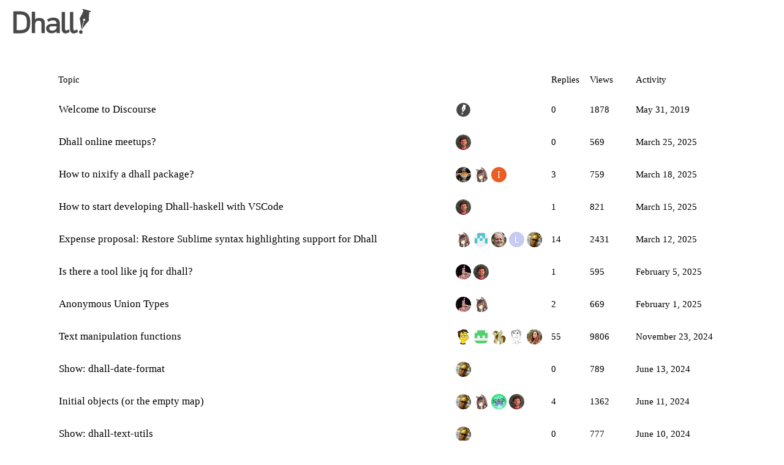

--- FILE ---
content_type: text/html; charset=utf-8
request_url: https://discourse.dhall-lang.org/
body_size: 5107
content:
<!DOCTYPE html>
<html lang="en">
  <head>
    <meta charset="utf-8">
    <title>Dhall discussion - Dhall enthusiasts</title>
    <meta name="description" content="An open-ended forum for topics related to the Dhall configuration language">
    <meta name="generator" content="Discourse 2.8.0.beta7 - https://github.com/discourse/discourse version ae91818c194a79b9a5216f2a2709a331f3509207">
<link rel="icon" type="image/png" href="https://dhall-discourse-uploads.s3.dualstack.us-west-1.amazonaws.com/optimized/1X/a87f49bb7927c6925e98f8dc9a08b3aff4ffc28a_2_32x32.svg">
<link rel="apple-touch-icon" type="image/png" href="https://dhall-discourse-uploads.s3.dualstack.us-west-1.amazonaws.com/optimized/1X/b947cc21254e95047774e1cdc1d3a62cbc083144_2_180x180.png">
<meta name="theme-color" content="#ffffff">
<meta name="viewport" content="width=device-width, initial-scale=1.0, minimum-scale=1.0, user-scalable=yes, viewport-fit=cover">
<link rel="canonical" href="https://discourse.dhall-lang.org/" />
<script type="application/ld+json">{"@context":"http://schema.org","@type":"WebSite","url":"https://discourse.dhall-lang.org","potentialAction":{"@type":"SearchAction","target":"https://discourse.dhall-lang.org/search?q={search_term_string}","query-input":"required name=search_term_string"}}</script>
<link rel="search" type="application/opensearchdescription+xml" href="https://discourse.dhall-lang.org/opensearch.xml" title="Dhall discussion Search">

      <link href="/stylesheets/desktop_fbb0eb679d3372595113f0cc7e4148dbdc7ab51b.css?__ws=discourse.dhall-lang.org" media="all" rel="stylesheet" data-target="desktop"  />
      <link href="/stylesheets/desktop_theme_3_77613e36099b5d4b29500293c646db852c1c23f8.css?__ws=discourse.dhall-lang.org" media="all" rel="stylesheet" data-target="desktop_theme" data-theme-id="3" data-theme-name="light"/>
    
    
        <link rel="next" href="/latest?no_definitions=true&amp;page=1">
    <link rel="alternate" type="application/rss+xml" title="Latest posts" href="https://discourse.dhall-lang.org/posts.rss" />
    <link rel="alternate" type="application/rss+xml" title="Latest topics" href="https://discourse.dhall-lang.org/latest.rss" />
    <meta property="og:site_name" content="Dhall discussion" />
<meta property="og:type" content="website" />
<meta name="twitter:card" content="summary_large_image" />
<meta name="twitter:image" content="https://dhall-discourse-uploads.s3.dualstack.us-west-1.amazonaws.com/original/1X/b947cc21254e95047774e1cdc1d3a62cbc083144.png" />
<meta property="og:image" content="https://dhall-discourse-uploads.s3.dualstack.us-west-1.amazonaws.com/original/1X/b947cc21254e95047774e1cdc1d3a62cbc083144.png" />
<meta property="og:url" content="https://discourse.dhall-lang.org/" />
<meta name="twitter:url" content="https://discourse.dhall-lang.org/" />
<meta property="og:title" content="Dhall discussion" />
<meta name="twitter:title" content="Dhall discussion" />
<meta property="og:description" content="An open-ended forum for topics related to the Dhall configuration language" />
<meta name="twitter:description" content="An open-ended forum for topics related to the Dhall configuration language" />

    
  </head>
  <body class="crawler">
    
    <header>
      <a href="/">
          <img src="https://dhall-discourse-uploads.s3.dualstack.us-west-1.amazonaws.com/original/1X/87f17b6b61493e8404c449e71ccbeb0b44db5fb8.png" alt="Dhall discussion" id="site-logo" style="max-width: 150px;">
      </a>
    </header>
    <div id="main-outlet" class="wrap">
      




<div itemscope itemtype='http://schema.org/ItemList'>
  <meta itemprop='itemListOrder' content='http://schema.org/ItemListOrderDescending'>

  <table class='topic-list'>

    <thead>
      <tr>
        <th>Topic</th>
        <th></th>
        <th class="replies">Replies</th>
        <th class="views">Views</th>
        <th>Activity</th>
      </tr>
    </thead>

    <tbody>
        <tr class="topic-list-item">
          <td class="main-link" itemprop='itemListElement' itemscope itemtype='http://schema.org/ListItem'>
            <meta itemprop='name' content='Welcome to Discourse'>
            <meta itemprop='url' content='https://discourse.dhall-lang.org/t/welcome-to-discourse/7'>
            <meta itemprop='position' content='1'>
            <span class="link-top-line">
              <a href='https://discourse.dhall-lang.org/t/welcome-to-discourse/7' class='title raw-link raw-topic-link'>Welcome to Discourse</a>
            </span>
            <div class="link-bottom-line">
                <div class="discourse-tags">
                </div>
            </div>
          </td>
          <td class='posters'>
              <a href="https://discourse.dhall-lang.org/u/system" class="latest single">
                <img width="25" height="25" src="//dhall-discourse-uploads.s3.dualstack.us-west-1.amazonaws.com/original/1X/b947cc21254e95047774e1cdc1d3a62cbc083144.png" class="avatar" title='system - Original Poster, Most Recent Poster' aria-label='system - Original Poster, Most Recent Poster'>
              </a>
          </td>
          <td class="replies">
            <span class='posts' title='posts'>0</span>
          </td>
          <td class="views">
            <span class='views' title='views'>1878</span>
          </td>
          <td>
            May 31, 2019
          </td>
        </tr>
        <tr class="topic-list-item">
          <td class="main-link" itemprop='itemListElement' itemscope itemtype='http://schema.org/ListItem'>
            <meta itemprop='name' content='Dhall online meetups?'>
            <meta itemprop='url' content='https://discourse.dhall-lang.org/t/dhall-online-meetups/712'>
            <meta itemprop='position' content='2'>
            <span class="link-top-line">
              <a href='https://discourse.dhall-lang.org/t/dhall-online-meetups/712' class='title raw-link raw-topic-link'>Dhall online meetups?</a>
            </span>
            <div class="link-bottom-line">
                <div class="discourse-tags">
                </div>
            </div>
          </td>
          <td class='posters'>
              <a href="https://discourse.dhall-lang.org/u/winitzki" class="latest single">
                <img width="25" height="25" src="/user_avatar/discourse.dhall-lang.org/winitzki/25/237_2.png" class="avatar" title='winitzki - Original Poster, Most Recent Poster' aria-label='winitzki - Original Poster, Most Recent Poster'>
              </a>
          </td>
          <td class="replies">
            <span class='posts' title='posts'>0</span>
          </td>
          <td class="views">
            <span class='views' title='views'>569</span>
          </td>
          <td>
            March 25, 2025
          </td>
        </tr>
        <tr class="topic-list-item">
          <td class="main-link" itemprop='itemListElement' itemscope itemtype='http://schema.org/ListItem'>
            <meta itemprop='name' content='How to nixify a dhall package?'>
            <meta itemprop='url' content='https://discourse.dhall-lang.org/t/how-to-nixify-a-dhall-package/708'>
            <meta itemprop='position' content='3'>
            <span class="link-top-line">
              <a href='https://discourse.dhall-lang.org/t/how-to-nixify-a-dhall-package/708' class='title raw-link raw-topic-link'>How to nixify a dhall package?</a>
            </span>
            <div class="link-bottom-line">
                <div class="discourse-tags">
                </div>
            </div>
          </td>
          <td class='posters'>
              <a href="https://discourse.dhall-lang.org/u/malik" class="">
                <img width="25" height="25" src="/user_avatar/discourse.dhall-lang.org/malik/25/297_2.png" class="avatar" title='malik - Original Poster' aria-label='malik - Original Poster'>
              </a>
              <a href="https://discourse.dhall-lang.org/u/Gabriel439" class="">
                <img width="25" height="25" src="/user_avatar/discourse.dhall-lang.org/gabriel439/25/292_2.png" class="avatar" title='Gabriel439 - Frequent Poster' aria-label='Gabriel439 - Frequent Poster'>
              </a>
              <a href="https://discourse.dhall-lang.org/u/igor.ramazanov" class="latest">
                <img width="25" height="25" src="/letter_avatar_proxy/v4/letter/i/ea5d25/25.png" class="avatar" title='igor.ramazanov - Most Recent Poster' aria-label='igor.ramazanov - Most Recent Poster'>
              </a>
          </td>
          <td class="replies">
            <span class='posts' title='posts'>3</span>
          </td>
          <td class="views">
            <span class='views' title='views'>759</span>
          </td>
          <td>
            March 18, 2025
          </td>
        </tr>
        <tr class="topic-list-item">
          <td class="main-link" itemprop='itemListElement' itemscope itemtype='http://schema.org/ListItem'>
            <meta itemprop='name' content='How to start developing Dhall-haskell with VSCode'>
            <meta itemprop='url' content='https://discourse.dhall-lang.org/t/how-to-start-developing-dhall-haskell-with-vscode/706'>
            <meta itemprop='position' content='4'>
            <span class="link-top-line">
              <a href='https://discourse.dhall-lang.org/t/how-to-start-developing-dhall-haskell-with-vscode/706' class='title raw-link raw-topic-link'>How to start developing Dhall-haskell with VSCode</a>
            </span>
            <div class="link-bottom-line">
                <div class="discourse-tags">
                </div>
            </div>
          </td>
          <td class='posters'>
              <a href="https://discourse.dhall-lang.org/u/winitzki" class="latest single">
                <img width="25" height="25" src="/user_avatar/discourse.dhall-lang.org/winitzki/25/237_2.png" class="avatar" title='winitzki - Original Poster, Most Recent Poster' aria-label='winitzki - Original Poster, Most Recent Poster'>
              </a>
          </td>
          <td class="replies">
            <span class='posts' title='posts'>1</span>
          </td>
          <td class="views">
            <span class='views' title='views'>821</span>
          </td>
          <td>
            March 15, 2025
          </td>
        </tr>
        <tr class="topic-list-item">
          <td class="main-link" itemprop='itemListElement' itemscope itemtype='http://schema.org/ListItem'>
            <meta itemprop='name' content='Expense proposal: Restore Sublime syntax highlighting support for Dhall'>
            <meta itemprop='url' content='https://discourse.dhall-lang.org/t/expense-proposal-restore-sublime-syntax-highlighting-support-for-dhall/391'>
            <meta itemprop='position' content='5'>
            <span class="link-top-line">
              <a href='https://discourse.dhall-lang.org/t/expense-proposal-restore-sublime-syntax-highlighting-support-for-dhall/391' class='title raw-link raw-topic-link'>Expense proposal: Restore Sublime syntax highlighting support for Dhall</a>
            </span>
            <div class="link-bottom-line">
                <div class="discourse-tags">
                </div>
            </div>
          </td>
          <td class='posters'>
              <a href="https://discourse.dhall-lang.org/u/Gabriel439" class="latest">
                <img width="25" height="25" src="/user_avatar/discourse.dhall-lang.org/gabriel439/25/292_2.png" class="avatar" title='Gabriel439 - Original Poster, Most Recent Poster' aria-label='Gabriel439 - Original Poster, Most Recent Poster'>
              </a>
              <a href="https://discourse.dhall-lang.org/u/Nadrieril" class="">
                <img width="25" height="25" src="/user_avatar/discourse.dhall-lang.org/nadrieril/25/41_2.png" class="avatar" title='Nadrieril - Frequent Poster' aria-label='Nadrieril - Frequent Poster'>
              </a>
              <a href="https://discourse.dhall-lang.org/u/neil.mayhew" class="">
                <img width="25" height="25" src="/user_avatar/discourse.dhall-lang.org/neil.mayhew/25/263_2.png" class="avatar" title='neil.mayhew - Frequent Poster' aria-label='neil.mayhew - Frequent Poster'>
              </a>
              <a href="https://discourse.dhall-lang.org/u/lawbel" class="">
                <img width="25" height="25" src="/letter_avatar_proxy/v4/letter/l/c6cbf5/25.png" class="avatar" title='lawbel - Frequent Poster' aria-label='lawbel - Frequent Poster'>
              </a>
              <a href="https://discourse.dhall-lang.org/u/kukimik" class="">
                <img width="25" height="25" src="/user_avatar/discourse.dhall-lang.org/kukimik/25/278_2.png" class="avatar" title='kukimik - Frequent Poster' aria-label='kukimik - Frequent Poster'>
              </a>
          </td>
          <td class="replies">
            <span class='posts' title='posts'>14</span>
          </td>
          <td class="views">
            <span class='views' title='views'>2431</span>
          </td>
          <td>
            March 12, 2025
          </td>
        </tr>
        <tr class="topic-list-item">
          <td class="main-link" itemprop='itemListElement' itemscope itemtype='http://schema.org/ListItem'>
            <meta itemprop='name' content='Is there a tool like jq for dhall?'>
            <meta itemprop='url' content='https://discourse.dhall-lang.org/t/is-there-a-tool-like-jq-for-dhall/703'>
            <meta itemprop='position' content='6'>
            <span class="link-top-line">
              <a href='https://discourse.dhall-lang.org/t/is-there-a-tool-like-jq-for-dhall/703' class='title raw-link raw-topic-link'>Is there a tool like jq for dhall?</a>
            </span>
            <div class="link-bottom-line">
                <div class="discourse-tags">
                </div>
            </div>
          </td>
          <td class='posters'>
              <a href="https://discourse.dhall-lang.org/u/chandler-barlow" class="">
                <img width="25" height="25" src="/user_avatar/discourse.dhall-lang.org/chandler-barlow/25/293_2.png" class="avatar" title='chandler-barlow - Original Poster' aria-label='chandler-barlow - Original Poster'>
              </a>
              <a href="https://discourse.dhall-lang.org/u/winitzki" class="latest">
                <img width="25" height="25" src="/user_avatar/discourse.dhall-lang.org/winitzki/25/237_2.png" class="avatar" title='winitzki - Most Recent Poster' aria-label='winitzki - Most Recent Poster'>
              </a>
          </td>
          <td class="replies">
            <span class='posts' title='posts'>1</span>
          </td>
          <td class="views">
            <span class='views' title='views'>595</span>
          </td>
          <td>
            February 5, 2025
          </td>
        </tr>
        <tr class="topic-list-item">
          <td class="main-link" itemprop='itemListElement' itemscope itemtype='http://schema.org/ListItem'>
            <meta itemprop='name' content='Anonymous Union Types'>
            <meta itemprop='url' content='https://discourse.dhall-lang.org/t/anonymous-union-types/688'>
            <meta itemprop='position' content='7'>
            <span class="link-top-line">
              <a href='https://discourse.dhall-lang.org/t/anonymous-union-types/688' class='title raw-link raw-topic-link'>Anonymous Union Types</a>
            </span>
            <div class="link-bottom-line">
                <div class="discourse-tags">
                </div>
            </div>
          </td>
          <td class='posters'>
              <a href="https://discourse.dhall-lang.org/u/chandler-barlow" class="latest">
                <img width="25" height="25" src="/user_avatar/discourse.dhall-lang.org/chandler-barlow/25/293_2.png" class="avatar" title='chandler-barlow - Original Poster, Most Recent Poster' aria-label='chandler-barlow - Original Poster, Most Recent Poster'>
              </a>
              <a href="https://discourse.dhall-lang.org/u/Gabriel439" class="">
                <img width="25" height="25" src="/user_avatar/discourse.dhall-lang.org/gabriel439/25/292_2.png" class="avatar" title='Gabriel439 - Frequent Poster' aria-label='Gabriel439 - Frequent Poster'>
              </a>
          </td>
          <td class="replies">
            <span class='posts' title='posts'>2</span>
          </td>
          <td class="views">
            <span class='views' title='views'>669</span>
          </td>
          <td>
            February 1, 2025
          </td>
        </tr>
        <tr class="topic-list-item">
          <td class="main-link" itemprop='itemListElement' itemscope itemtype='http://schema.org/ListItem'>
            <meta itemprop='name' content='Text manipulation functions'>
            <meta itemprop='url' content='https://discourse.dhall-lang.org/t/text-manipulation-functions/176'>
            <meta itemprop='position' content='8'>
            <span class="link-top-line">
              <a href='https://discourse.dhall-lang.org/t/text-manipulation-functions/176' class='title raw-link raw-topic-link'>Text manipulation functions</a>
            </span>
            <div class="link-bottom-line">
                <div class="discourse-tags">
                </div>
            </div>
          </td>
          <td class='posters'>
              <a href="https://discourse.dhall-lang.org/u/magthe" class="">
                <img width="25" height="25" src="/user_avatar/discourse.dhall-lang.org/magthe/25/62_2.png" class="avatar" title='magthe - Original Poster' aria-label='magthe - Original Poster'>
              </a>
              <a href="https://discourse.dhall-lang.org/u/sjakobi" class="">
                <img width="25" height="25" src="/user_avatar/discourse.dhall-lang.org/sjakobi/25/37_2.png" class="avatar" title='sjakobi - Frequent Poster' aria-label='sjakobi - Frequent Poster'>
              </a>
              <a href="https://discourse.dhall-lang.org/u/Profpatsch" class="">
                <img width="25" height="25" src="/user_avatar/discourse.dhall-lang.org/profpatsch/25/31_2.png" class="avatar" title='Profpatsch - Frequent Poster' aria-label='Profpatsch - Frequent Poster'>
              </a>
              <a href="https://discourse.dhall-lang.org/u/blamario" class="">
                <img width="25" height="25" src="/user_avatar/discourse.dhall-lang.org/blamario/25/73_2.png" class="avatar" title='blamario - Frequent Poster' aria-label='blamario - Frequent Poster'>
              </a>
              <a href="https://discourse.dhall-lang.org/u/hellemithh" class="latest">
                <img width="25" height="25" src="/user_avatar/discourse.dhall-lang.org/hellemithh/25/291_2.png" class="avatar" title='hellemithh - Most Recent Poster' aria-label='hellemithh - Most Recent Poster'>
              </a>
          </td>
          <td class="replies">
            <span class='posts' title='posts'>55</span>
          </td>
          <td class="views">
            <span class='views' title='views'>9806</span>
          </td>
          <td>
            November 23, 2024
          </td>
        </tr>
        <tr class="topic-list-item">
          <td class="main-link" itemprop='itemListElement' itemscope itemtype='http://schema.org/ListItem'>
            <meta itemprop='name' content='Show: dhall-date-format'>
            <meta itemprop='url' content='https://discourse.dhall-lang.org/t/show-dhall-date-format/679'>
            <meta itemprop='position' content='9'>
            <span class="link-top-line">
              <a href='https://discourse.dhall-lang.org/t/show-dhall-date-format/679' class='title raw-link raw-topic-link'>Show: dhall-date-format</a>
            </span>
            <div class="link-bottom-line">
                <div class="discourse-tags">
                </div>
            </div>
          </td>
          <td class='posters'>
              <a href="https://discourse.dhall-lang.org/u/kukimik" class="latest single">
                <img width="25" height="25" src="/user_avatar/discourse.dhall-lang.org/kukimik/25/278_2.png" class="avatar" title='kukimik - Original Poster, Most Recent Poster' aria-label='kukimik - Original Poster, Most Recent Poster'>
              </a>
          </td>
          <td class="replies">
            <span class='posts' title='posts'>0</span>
          </td>
          <td class="views">
            <span class='views' title='views'>789</span>
          </td>
          <td>
            June 13, 2024
          </td>
        </tr>
        <tr class="topic-list-item">
          <td class="main-link" itemprop='itemListElement' itemscope itemtype='http://schema.org/ListItem'>
            <meta itemprop='name' content='Initial objects (or the empty map)'>
            <meta itemprop='url' content='https://discourse.dhall-lang.org/t/initial-objects-or-the-empty-map/662'>
            <meta itemprop='position' content='10'>
            <span class="link-top-line">
              <a href='https://discourse.dhall-lang.org/t/initial-objects-or-the-empty-map/662' class='title raw-link raw-topic-link'>Initial objects (or the empty map)</a>
            </span>
            <div class="link-bottom-line">
                <div class="discourse-tags">
                </div>
            </div>
          </td>
          <td class='posters'>
              <a href="https://discourse.dhall-lang.org/u/kukimik" class="">
                <img width="25" height="25" src="/user_avatar/discourse.dhall-lang.org/kukimik/25/278_2.png" class="avatar" title='kukimik - Original Poster' aria-label='kukimik - Original Poster'>
              </a>
              <a href="https://discourse.dhall-lang.org/u/Gabriel439" class="">
                <img width="25" height="25" src="/user_avatar/discourse.dhall-lang.org/gabriel439/25/292_2.png" class="avatar" title='Gabriel439 - Frequent Poster' aria-label='Gabriel439 - Frequent Poster'>
              </a>
              <a href="https://discourse.dhall-lang.org/u/MonoidMusician" class="">
                <img width="25" height="25" src="/user_avatar/discourse.dhall-lang.org/monoidmusician/25/219_2.png" class="avatar" title='MonoidMusician - Frequent Poster' aria-label='MonoidMusician - Frequent Poster'>
              </a>
              <a href="https://discourse.dhall-lang.org/u/winitzki" class="latest">
                <img width="25" height="25" src="/user_avatar/discourse.dhall-lang.org/winitzki/25/237_2.png" class="avatar" title='winitzki - Most Recent Poster' aria-label='winitzki - Most Recent Poster'>
              </a>
          </td>
          <td class="replies">
            <span class='posts' title='posts'>4</span>
          </td>
          <td class="views">
            <span class='views' title='views'>1362</span>
          </td>
          <td>
            June 11, 2024
          </td>
        </tr>
        <tr class="topic-list-item">
          <td class="main-link" itemprop='itemListElement' itemscope itemtype='http://schema.org/ListItem'>
            <meta itemprop='name' content='Show: dhall-text-utils'>
            <meta itemprop='url' content='https://discourse.dhall-lang.org/t/show-dhall-text-utils/669'>
            <meta itemprop='position' content='11'>
            <span class="link-top-line">
              <a href='https://discourse.dhall-lang.org/t/show-dhall-text-utils/669' class='title raw-link raw-topic-link'>Show: dhall-text-utils</a>
            </span>
            <div class="link-bottom-line">
                <div class="discourse-tags">
                </div>
            </div>
          </td>
          <td class='posters'>
              <a href="https://discourse.dhall-lang.org/u/kukimik" class="latest single">
                <img width="25" height="25" src="/user_avatar/discourse.dhall-lang.org/kukimik/25/278_2.png" class="avatar" title='kukimik - Original Poster, Most Recent Poster' aria-label='kukimik - Original Poster, Most Recent Poster'>
              </a>
          </td>
          <td class="replies">
            <span class='posts' title='posts'>0</span>
          </td>
          <td class="views">
            <span class='views' title='views'>777</span>
          </td>
          <td>
            June 10, 2024
          </td>
        </tr>
        <tr class="topic-list-item">
          <td class="main-link" itemprop='itemListElement' itemscope itemtype='http://schema.org/ListItem'>
            <meta itemprop='name' content='Using Dhall to animate fractal'>
            <meta itemprop='url' content='https://discourse.dhall-lang.org/t/using-dhall-to-animate-fractal/666'>
            <meta itemprop='position' content='12'>
            <span class="link-top-line">
              <a href='https://discourse.dhall-lang.org/t/using-dhall-to-animate-fractal/666' class='title raw-link raw-topic-link'>Using Dhall to animate fractal</a>
            </span>
            <div class="link-bottom-line">
                <div class="discourse-tags">
                </div>
            </div>
          </td>
          <td class='posters'>
              <a href="https://discourse.dhall-lang.org/u/tristanC" class="">
                <img width="25" height="25" src="/user_avatar/discourse.dhall-lang.org/tristanc/25/57_2.png" class="avatar" title='tristanC - Original Poster' aria-label='tristanC - Original Poster'>
              </a>
              <a href="https://discourse.dhall-lang.org/u/kukimik" class="latest">
                <img width="25" height="25" src="/user_avatar/discourse.dhall-lang.org/kukimik/25/278_2.png" class="avatar" title='kukimik - Most Recent Poster' aria-label='kukimik - Most Recent Poster'>
              </a>
          </td>
          <td class="replies">
            <span class='posts' title='posts'>3</span>
          </td>
          <td class="views">
            <span class='views' title='views'>957</span>
          </td>
          <td>
            April 24, 2024
          </td>
        </tr>
        <tr class="topic-list-item">
          <td class="main-link" itemprop='itemListElement' itemscope itemtype='http://schema.org/ListItem'>
            <meta itemprop='name' content='Dhall-to-json but for dhall types'>
            <meta itemprop='url' content='https://discourse.dhall-lang.org/t/dhall-to-json-but-for-dhall-types/664'>
            <meta itemprop='position' content='13'>
            <span class="link-top-line">
              <a href='https://discourse.dhall-lang.org/t/dhall-to-json-but-for-dhall-types/664' class='title raw-link raw-topic-link'>Dhall-to-json but for dhall types</a>
            </span>
            <div class="link-bottom-line">
                <div class="discourse-tags">
                </div>
            </div>
          </td>
          <td class='posters'>
              <a href="https://discourse.dhall-lang.org/u/jle" class="latest">
                <img width="25" height="25" src="/user_avatar/discourse.dhall-lang.org/jle/25/45_2.png" class="avatar" title='jle - Original Poster, Most Recent Poster' aria-label='jle - Original Poster, Most Recent Poster'>
              </a>
              <a href="https://discourse.dhall-lang.org/u/Gabriel439" class="">
                <img width="25" height="25" src="/user_avatar/discourse.dhall-lang.org/gabriel439/25/292_2.png" class="avatar" title='Gabriel439 - Frequent Poster' aria-label='Gabriel439 - Frequent Poster'>
              </a>
          </td>
          <td class="replies">
            <span class='posts' title='posts'>3</span>
          </td>
          <td class="views">
            <span class='views' title='views'>1027</span>
          </td>
          <td>
            March 11, 2024
          </td>
        </tr>
        <tr class="topic-list-item">
          <td class="main-link" itemprop='itemListElement' itemscope itemtype='http://schema.org/ListItem'>
            <meta itemprop='name' content='Why does term order not impact semantic hashes?'>
            <meta itemprop='url' content='https://discourse.dhall-lang.org/t/why-does-term-order-not-impact-semantic-hashes/651'>
            <meta itemprop='position' content='14'>
            <span class="link-top-line">
              <a href='https://discourse.dhall-lang.org/t/why-does-term-order-not-impact-semantic-hashes/651' class='title raw-link raw-topic-link'>Why does term order not impact semantic hashes?</a>
            </span>
            <div class="link-bottom-line">
                <div class="discourse-tags">
                </div>
            </div>
          </td>
          <td class='posters'>
              <a href="https://discourse.dhall-lang.org/u/mainrs" class="">
                <img width="25" height="25" src="/user_avatar/discourse.dhall-lang.org/mainrs/25/228_2.png" class="avatar" title='mainrs - Original Poster' aria-label='mainrs - Original Poster'>
              </a>
              <a href="https://discourse.dhall-lang.org/u/Gabriel439" class="latest">
                <img width="25" height="25" src="/user_avatar/discourse.dhall-lang.org/gabriel439/25/292_2.png" class="avatar" title='Gabriel439 - Most Recent Poster' aria-label='Gabriel439 - Most Recent Poster'>
              </a>
          </td>
          <td class="replies">
            <span class='posts' title='posts'>1</span>
          </td>
          <td class="views">
            <span class='views' title='views'>1056</span>
          </td>
          <td>
            November 19, 2023
          </td>
        </tr>
        <tr class="topic-list-item">
          <td class="main-link" itemprop='itemListElement' itemscope itemtype='http://schema.org/ListItem'>
            <meta itemprop='name' content='Slow compile times'>
            <meta itemprop='url' content='https://discourse.dhall-lang.org/t/slow-compile-times/634'>
            <meta itemprop='position' content='15'>
            <span class="link-top-line">
              <a href='https://discourse.dhall-lang.org/t/slow-compile-times/634' class='title raw-link raw-topic-link'>Slow compile times</a>
            </span>
            <div class="link-bottom-line">
                <div class="discourse-tags">
                </div>
            </div>
          </td>
          <td class='posters'>
              <a href="https://discourse.dhall-lang.org/u/Chris_Harris" class="latest">
                <img width="25" height="25" src="/user_avatar/discourse.dhall-lang.org/chris_harris/25/233_2.png" class="avatar" title='Chris_Harris - Original Poster, Most Recent Poster' aria-label='Chris_Harris - Original Poster, Most Recent Poster'>
              </a>
              <a href="https://discourse.dhall-lang.org/u/Gabriel439" class="">
                <img width="25" height="25" src="/user_avatar/discourse.dhall-lang.org/gabriel439/25/292_2.png" class="avatar" title='Gabriel439 - Frequent Poster' aria-label='Gabriel439 - Frequent Poster'>
              </a>
          </td>
          <td class="replies">
            <span class='posts' title='posts'>4</span>
          </td>
          <td class="views">
            <span class='views' title='views'>1580</span>
          </td>
          <td>
            July 14, 2023
          </td>
        </tr>
        <tr class="topic-list-item">
          <td class="main-link" itemprop='itemListElement' itemscope itemtype='http://schema.org/ListItem'>
            <meta itemprop='name' content='[Announcement] 2nd Workshop on Configuration Languages (CONFLANG23)'>
            <meta itemprop='url' content='https://discourse.dhall-lang.org/t/announcement-2nd-workshop-on-configuration-languages-conflang23/642'>
            <meta itemprop='position' content='16'>
            <span class="link-top-line">
              <a href='https://discourse.dhall-lang.org/t/announcement-2nd-workshop-on-configuration-languages-conflang23/642' class='title raw-link raw-topic-link'>[Announcement] 2nd Workshop on Configuration Languages (CONFLANG23)</a>
            </span>
            <div class="link-bottom-line">
                <div class="discourse-tags">
                </div>
            </div>
          </td>
          <td class='posters'>
              <a href="https://discourse.dhall-lang.org/u/yannham" class="latest single">
                <img width="25" height="25" src="/user_avatar/discourse.dhall-lang.org/yannham/25/272_2.png" class="avatar" title='yannham - Original Poster, Most Recent Poster' aria-label='yannham - Original Poster, Most Recent Poster'>
              </a>
          </td>
          <td class="replies">
            <span class='posts' title='posts'>0</span>
          </td>
          <td class="views">
            <span class='views' title='views'>1306</span>
          </td>
          <td>
            June 2, 2023
          </td>
        </tr>
        <tr class="topic-list-item">
          <td class="main-link" itemprop='itemListElement' itemscope itemtype='http://schema.org/ListItem'>
            <meta itemprop='name' content='Newbie here: Having trouble with nested default values and partial records'>
            <meta itemprop='url' content='https://discourse.dhall-lang.org/t/newbie-here-having-trouble-with-nested-default-values-and-partial-records/637'>
            <meta itemprop='position' content='17'>
            <span class="link-top-line">
              <a href='https://discourse.dhall-lang.org/t/newbie-here-having-trouble-with-nested-default-values-and-partial-records/637' class='title raw-link raw-topic-link'>Newbie here: Having trouble with nested default values and partial records</a>
            </span>
            <div class="link-bottom-line">
                <div class="discourse-tags">
                </div>
            </div>
          </td>
          <td class='posters'>
              <a href="https://discourse.dhall-lang.org/u/ELLIOTTCABLE" class="">
                <img width="25" height="25" src="/letter_avatar_proxy/v4/letter/e/e79b87/25.png" class="avatar" title='ELLIOTTCABLE - Original Poster' aria-label='ELLIOTTCABLE - Original Poster'>
              </a>
              <a href="https://discourse.dhall-lang.org/u/Gabriel439" class="latest">
                <img width="25" height="25" src="/user_avatar/discourse.dhall-lang.org/gabriel439/25/292_2.png" class="avatar" title='Gabriel439 - Most Recent Poster' aria-label='Gabriel439 - Most Recent Poster'>
              </a>
          </td>
          <td class="replies">
            <span class='posts' title='posts'>1</span>
          </td>
          <td class="views">
            <span class='views' title='views'>1084</span>
          </td>
          <td>
            April 17, 2023
          </td>
        </tr>
        <tr class="topic-list-item">
          <td class="main-link" itemprop='itemListElement' itemscope itemtype='http://schema.org/ListItem'>
            <meta itemprop='name' content='Prelude 23.0.0 - import broken due to Date/show'>
            <meta itemprop='url' content='https://discourse.dhall-lang.org/t/prelude-23-0-0-import-broken-due-to-date-show/638'>
            <meta itemprop='position' content='18'>
            <span class="link-top-line">
              <a href='https://discourse.dhall-lang.org/t/prelude-23-0-0-import-broken-due-to-date-show/638' class='title raw-link raw-topic-link'>Prelude 23.0.0 - import broken due to Date/show</a>
            </span>
            <div class="link-bottom-line">
                <div class="discourse-tags">
                </div>
            </div>
          </td>
          <td class='posters'>
              <a href="https://discourse.dhall-lang.org/u/Christian" class="">
                <img width="25" height="25" src="/letter_avatar_proxy/v4/letter/c/b2d939/25.png" class="avatar" title='Christian - Original Poster' aria-label='Christian - Original Poster'>
              </a>
              <a href="https://discourse.dhall-lang.org/u/Gabriel439" class="latest">
                <img width="25" height="25" src="/user_avatar/discourse.dhall-lang.org/gabriel439/25/292_2.png" class="avatar" title='Gabriel439 - Most Recent Poster' aria-label='Gabriel439 - Most Recent Poster'>
              </a>
          </td>
          <td class="replies">
            <span class='posts' title='posts'>1</span>
          </td>
          <td class="views">
            <span class='views' title='views'>1000</span>
          </td>
          <td>
            April 17, 2023
          </td>
        </tr>
        <tr class="topic-list-item">
          <td class="main-link" itemprop='itemListElement' itemscope itemtype='http://schema.org/ListItem'>
            <meta itemprop='name' content='Dhall on aws lambda'>
            <meta itemprop='url' content='https://discourse.dhall-lang.org/t/dhall-on-aws-lambda/632'>
            <meta itemprop='position' content='19'>
            <span class="link-top-line">
              <a href='https://discourse.dhall-lang.org/t/dhall-on-aws-lambda/632' class='title raw-link raw-topic-link'>Dhall on aws lambda</a>
            </span>
            <div class="link-bottom-line">
                <div class="discourse-tags">
                </div>
            </div>
          </td>
          <td class='posters'>
              <a href="https://discourse.dhall-lang.org/u/Christian" class="latest">
                <img width="25" height="25" src="/letter_avatar_proxy/v4/letter/c/b2d939/25.png" class="avatar" title='Christian - Original Poster, Most Recent Poster' aria-label='Christian - Original Poster, Most Recent Poster'>
              </a>
              <a href="https://discourse.dhall-lang.org/u/Gabriel439" class="">
                <img width="25" height="25" src="/user_avatar/discourse.dhall-lang.org/gabriel439/25/292_2.png" class="avatar" title='Gabriel439 - Frequent Poster' aria-label='Gabriel439 - Frequent Poster'>
              </a>
          </td>
          <td class="replies">
            <span class='posts' title='posts'>2</span>
          </td>
          <td class="views">
            <span class='views' title='views'>1716</span>
          </td>
          <td>
            March 16, 2023
          </td>
        </tr>
        <tr class="topic-list-item">
          <td class="main-link" itemprop='itemListElement' itemscope itemtype='http://schema.org/ListItem'>
            <meta itemprop='name' content='Creating a yaml document with different types'>
            <meta itemprop='url' content='https://discourse.dhall-lang.org/t/creating-a-yaml-document-with-different-types/630'>
            <meta itemprop='position' content='20'>
            <span class="link-top-line">
              <a href='https://discourse.dhall-lang.org/t/creating-a-yaml-document-with-different-types/630' class='title raw-link raw-topic-link'>Creating a yaml document with different types</a>
            </span>
            <div class="link-bottom-line">
                <div class="discourse-tags">
                </div>
            </div>
          </td>
          <td class='posters'>
              <a href="https://discourse.dhall-lang.org/u/mokshasoft" class="">
                <img width="25" height="25" src="/user_avatar/discourse.dhall-lang.org/mokshasoft/25/189_2.png" class="avatar" title='mokshasoft - Original Poster' aria-label='mokshasoft - Original Poster'>
              </a>
              <a href="https://discourse.dhall-lang.org/u/Gabriel439" class="latest">
                <img width="25" height="25" src="/user_avatar/discourse.dhall-lang.org/gabriel439/25/292_2.png" class="avatar" title='Gabriel439 - Most Recent Poster' aria-label='Gabriel439 - Most Recent Poster'>
              </a>
          </td>
          <td class="replies">
            <span class='posts' title='posts'>3</span>
          </td>
          <td class="views">
            <span class='views' title='views'>1185</span>
          </td>
          <td>
            March 5, 2023
          </td>
        </tr>
        <tr class="topic-list-item">
          <td class="main-link" itemprop='itemListElement' itemscope itemtype='http://schema.org/ListItem'>
            <meta itemprop='name' content='Providing an abstraction over a library'>
            <meta itemprop='url' content='https://discourse.dhall-lang.org/t/providing-an-abstraction-over-a-library/627'>
            <meta itemprop='position' content='21'>
            <span class="link-top-line">
              <a href='https://discourse.dhall-lang.org/t/providing-an-abstraction-over-a-library/627' class='title raw-link raw-topic-link'>Providing an abstraction over a library</a>
            </span>
            <div class="link-bottom-line">
                <div class="discourse-tags">
                </div>
            </div>
          </td>
          <td class='posters'>
              <a href="https://discourse.dhall-lang.org/u/lrworth" class="latest">
                <img width="25" height="25" src="/user_avatar/discourse.dhall-lang.org/lrworth/25/259_2.png" class="avatar" title='lrworth - Original Poster, Most Recent Poster' aria-label='lrworth - Original Poster, Most Recent Poster'>
              </a>
              <a href="https://discourse.dhall-lang.org/u/Gabriel439" class="">
                <img width="25" height="25" src="/user_avatar/discourse.dhall-lang.org/gabriel439/25/292_2.png" class="avatar" title='Gabriel439 - Frequent Poster' aria-label='Gabriel439 - Frequent Poster'>
              </a>
          </td>
          <td class="replies">
            <span class='posts' title='posts'>2</span>
          </td>
          <td class="views">
            <span class='views' title='views'>978</span>
          </td>
          <td>
            February 22, 2023
          </td>
        </tr>
        <tr class="topic-list-item">
          <td class="main-link" itemprop='itemListElement' itemscope itemtype='http://schema.org/ListItem'>
            <meta itemprop='name' content='Show: dhall-secret'>
            <meta itemprop='url' content='https://discourse.dhall-lang.org/t/show-dhall-secret/616'>
            <meta itemprop='position' content='22'>
            <span class="link-top-line">
              <a href='https://discourse.dhall-lang.org/t/show-dhall-secret/616' class='title raw-link raw-topic-link'>Show: dhall-secret</a>
            </span>
            <div class="link-bottom-line">
                <div class="discourse-tags">
                </div>
            </div>
          </td>
          <td class='posters'>
              <a href="https://discourse.dhall-lang.org/u/oyanglulu" class="">
                <img width="25" height="25" src="/user_avatar/discourse.dhall-lang.org/oyanglulu/25/254_2.png" class="avatar" title='oyanglulu - Original Poster' aria-label='oyanglulu - Original Poster'>
              </a>
              <a href="https://discourse.dhall-lang.org/u/MasseR" class="latest">
                <img width="25" height="25" src="/letter_avatar_proxy/v4/letter/m/6bbea6/25.png" class="avatar" title='MasseR - Most Recent Poster' aria-label='MasseR - Most Recent Poster'>
              </a>
          </td>
          <td class="replies">
            <span class='posts' title='posts'>1</span>
          </td>
          <td class="views">
            <span class='views' title='views'>1336</span>
          </td>
          <td>
            February 20, 2023
          </td>
        </tr>
        <tr class="topic-list-item">
          <td class="main-link" itemprop='itemListElement' itemscope itemtype='http://schema.org/ListItem'>
            <meta itemprop='name' content='Help on recursion needed (nested schema records)'>
            <meta itemprop='url' content='https://discourse.dhall-lang.org/t/help-on-recursion-needed-nested-schema-records/626'>
            <meta itemprop='position' content='23'>
            <span class="link-top-line">
              <a href='https://discourse.dhall-lang.org/t/help-on-recursion-needed-nested-schema-records/626' class='title raw-link raw-topic-link'>Help on recursion needed (nested schema records)</a>
            </span>
            <div class="link-bottom-line">
                <div class="discourse-tags">
                </div>
            </div>
          </td>
          <td class='posters'>
              <a href="https://discourse.dhall-lang.org/u/Christian" class="latest single">
                <img width="25" height="25" src="/letter_avatar_proxy/v4/letter/c/b2d939/25.png" class="avatar" title='Christian - Original Poster, Most Recent Poster' aria-label='Christian - Original Poster, Most Recent Poster'>
              </a>
          </td>
          <td class="replies">
            <span class='posts' title='posts'>0</span>
          </td>
          <td class="views">
            <span class='views' title='views'>1044</span>
          </td>
          <td>
            February 11, 2023
          </td>
        </tr>
        <tr class="topic-list-item">
          <td class="main-link" itemprop='itemListElement' itemscope itemtype='http://schema.org/ListItem'>
            <meta itemprop='name' content='Nested import resolution with header via DHALL_HEADERS'>
            <meta itemprop='url' content='https://discourse.dhall-lang.org/t/nested-import-resolution-with-header-via-dhall-headers/621'>
            <meta itemprop='position' content='24'>
            <span class="link-top-line">
              <a href='https://discourse.dhall-lang.org/t/nested-import-resolution-with-header-via-dhall-headers/621' class='title raw-link raw-topic-link'>Nested import resolution with header via DHALL_HEADERS</a>
            </span>
            <div class="link-bottom-line">
                <div class="discourse-tags">
                </div>
            </div>
          </td>
          <td class='posters'>
              <a href="https://discourse.dhall-lang.org/u/Christian" class="latest">
                <img width="25" height="25" src="/letter_avatar_proxy/v4/letter/c/b2d939/25.png" class="avatar" title='Christian - Original Poster, Most Recent Poster' aria-label='Christian - Original Poster, Most Recent Poster'>
              </a>
              <a href="https://discourse.dhall-lang.org/u/Gabriel439" class="">
                <img width="25" height="25" src="/user_avatar/discourse.dhall-lang.org/gabriel439/25/292_2.png" class="avatar" title='Gabriel439 - Frequent Poster' aria-label='Gabriel439 - Frequent Poster'>
              </a>
          </td>
          <td class="replies">
            <span class='posts' title='posts'>3</span>
          </td>
          <td class="views">
            <span class='views' title='views'>1047</span>
          </td>
          <td>
            February 3, 2023
          </td>
        </tr>
        <tr class="topic-list-item">
          <td class="main-link" itemprop='itemListElement' itemscope itemtype='http://schema.org/ListItem'>
            <meta itemprop='name' content='Future of Dhall'>
            <meta itemprop='url' content='https://discourse.dhall-lang.org/t/future-of-dhall/619'>
            <meta itemprop='position' content='25'>
            <span class="link-top-line">
              <a href='https://discourse.dhall-lang.org/t/future-of-dhall/619' class='title raw-link raw-topic-link'>Future of Dhall</a>
            </span>
            <div class="link-bottom-line">
                <div class="discourse-tags">
                </div>
            </div>
          </td>
          <td class='posters'>
              <a href="https://discourse.dhall-lang.org/u/shinzui" class="latest">
                <img width="25" height="25" src="/user_avatar/discourse.dhall-lang.org/shinzui/25/46_2.png" class="avatar" title='shinzui - Original Poster, Most Recent Poster' aria-label='shinzui - Original Poster, Most Recent Poster'>
              </a>
              <a href="https://discourse.dhall-lang.org/u/Gabriel439" class="">
                <img width="25" height="25" src="/user_avatar/discourse.dhall-lang.org/gabriel439/25/292_2.png" class="avatar" title='Gabriel439 - Frequent Poster' aria-label='Gabriel439 - Frequent Poster'>
              </a>
          </td>
          <td class="replies">
            <span class='posts' title='posts'>2</span>
          </td>
          <td class="views">
            <span class='views' title='views'>1532</span>
          </td>
          <td>
            December 13, 2022
          </td>
        </tr>
        <tr class="topic-list-item">
          <td class="main-link" itemprop='itemListElement' itemscope itemtype='http://schema.org/ListItem'>
            <meta itemprop='name' content='Re-using fields across multiple records'>
            <meta itemprop='url' content='https://discourse.dhall-lang.org/t/re-using-fields-across-multiple-records/614'>
            <meta itemprop='position' content='26'>
            <span class="link-top-line">
              <a href='https://discourse.dhall-lang.org/t/re-using-fields-across-multiple-records/614' class='title raw-link raw-topic-link'>Re-using fields across multiple records</a>
            </span>
            <div class="link-bottom-line">
                <div class="discourse-tags">
                </div>
            </div>
          </td>
          <td class='posters'>
              <a href="https://discourse.dhall-lang.org/u/Chris_Harris" class="">
                <img width="25" height="25" src="/user_avatar/discourse.dhall-lang.org/chris_harris/25/233_2.png" class="avatar" title='Chris_Harris - Original Poster' aria-label='Chris_Harris - Original Poster'>
              </a>
              <a href="https://discourse.dhall-lang.org/u/Gabriel439" class="latest">
                <img width="25" height="25" src="/user_avatar/discourse.dhall-lang.org/gabriel439/25/292_2.png" class="avatar" title='Gabriel439 - Most Recent Poster' aria-label='Gabriel439 - Most Recent Poster'>
              </a>
          </td>
          <td class="replies">
            <span class='posts' title='posts'>1</span>
          </td>
          <td class="views">
            <span class='views' title='views'>1027</span>
          </td>
          <td>
            November 24, 2022
          </td>
        </tr>
        <tr class="topic-list-item">
          <td class="main-link" itemprop='itemListElement' itemscope itemtype='http://schema.org/ListItem'>
            <meta itemprop='name' content='How to import a URL with a space?'>
            <meta itemprop='url' content='https://discourse.dhall-lang.org/t/how-to-import-a-url-with-a-space/615'>
            <meta itemprop='position' content='27'>
            <span class="link-top-line">
              <a href='https://discourse.dhall-lang.org/t/how-to-import-a-url-with-a-space/615' class='title raw-link raw-topic-link'>How to import a URL with a space?</a>
            </span>
            <div class="link-bottom-line">
                <div class="discourse-tags">
                </div>
            </div>
          </td>
          <td class='posters'>
              <a href="https://discourse.dhall-lang.org/u/Christian_Brolin" class="latest">
                <img width="25" height="25" src="/user_avatar/discourse.dhall-lang.org/christian_brolin/25/252_2.png" class="avatar" title='Christian_Brolin - Original Poster, Most Recent Poster' aria-label='Christian_Brolin - Original Poster, Most Recent Poster'>
              </a>
              <a href="https://discourse.dhall-lang.org/u/Gabriel439" class="">
                <img width="25" height="25" src="/user_avatar/discourse.dhall-lang.org/gabriel439/25/292_2.png" class="avatar" title='Gabriel439 - Frequent Poster' aria-label='Gabriel439 - Frequent Poster'>
              </a>
          </td>
          <td class="replies">
            <span class='posts' title='posts'>2</span>
          </td>
          <td class="views">
            <span class='views' title='views'>1293</span>
          </td>
          <td>
            November 9, 2022
          </td>
        </tr>
        <tr class="topic-list-item">
          <td class="main-link" itemprop='itemListElement' itemscope itemtype='http://schema.org/ListItem'>
            <meta itemprop='name' content='Host datatype specifications in Dhall'>
            <meta itemprop='url' content='https://discourse.dhall-lang.org/t/host-datatype-specifications-in-dhall/610'>
            <meta itemprop='position' content='28'>
            <span class="link-top-line">
              <a href='https://discourse.dhall-lang.org/t/host-datatype-specifications-in-dhall/610' class='title raw-link raw-topic-link'>Host datatype specifications in Dhall</a>
            </span>
            <div class="link-bottom-line">
                <div class="discourse-tags">
                </div>
            </div>
          </td>
          <td class='posters'>
              <a href="https://discourse.dhall-lang.org/u/bladyjoker" class="">
                <img width="25" height="25" src="/user_avatar/discourse.dhall-lang.org/bladyjoker/25/249_2.png" class="avatar" title='bladyjoker - Original Poster' aria-label='bladyjoker - Original Poster'>
              </a>
              <a href="https://discourse.dhall-lang.org/u/Gabriel439" class="latest">
                <img width="25" height="25" src="/user_avatar/discourse.dhall-lang.org/gabriel439/25/292_2.png" class="avatar" title='Gabriel439 - Most Recent Poster' aria-label='Gabriel439 - Most Recent Poster'>
              </a>
          </td>
          <td class="replies">
            <span class='posts' title='posts'>3</span>
          </td>
          <td class="views">
            <span class='views' title='views'>1197</span>
          </td>
          <td>
            October 25, 2022
          </td>
        </tr>
        <tr class="topic-list-item">
          <td class="main-link" itemprop='itemListElement' itemscope itemtype='http://schema.org/ListItem'>
            <meta itemprop='name' content='Create a Haskell extension that results in an enum value'>
            <meta itemprop='url' content='https://discourse.dhall-lang.org/t/create-a-haskell-extension-that-results-in-an-enum-value/613'>
            <meta itemprop='position' content='29'>
            <span class="link-top-line">
              <a href='https://discourse.dhall-lang.org/t/create-a-haskell-extension-that-results-in-an-enum-value/613' class='title raw-link raw-topic-link'>Create a Haskell extension that results in an enum value</a>
            </span>
            <div class="link-bottom-line">
                <div class="discourse-tags">
                </div>
            </div>
          </td>
          <td class='posters'>
              <a href="https://discourse.dhall-lang.org/u/Christian_Brolin" class="latest single">
                <img width="25" height="25" src="/user_avatar/discourse.dhall-lang.org/christian_brolin/25/252_2.png" class="avatar" title='Christian_Brolin - Original Poster, Most Recent Poster' aria-label='Christian_Brolin - Original Poster, Most Recent Poster'>
              </a>
          </td>
          <td class="replies">
            <span class='posts' title='posts'>0</span>
          </td>
          <td class="views">
            <span class='views' title='views'>1139</span>
          </td>
          <td>
            October 13, 2022
          </td>
        </tr>
        <tr class="topic-list-item">
          <td class="main-link" itemprop='itemListElement' itemscope itemtype='http://schema.org/ListItem'>
            <meta itemprop='name' content='Help with `buildDhallPackage`'>
            <meta itemprop='url' content='https://discourse.dhall-lang.org/t/help-with-builddhallpackage/297'>
            <meta itemprop='position' content='30'>
            <span class="link-top-line">
              <a href='https://discourse.dhall-lang.org/t/help-with-builddhallpackage/297' class='title raw-link raw-topic-link'>Help with `buildDhallPackage`</a>
            </span>
            <div class="link-bottom-line">
                <div class="discourse-tags">
                </div>
            </div>
          </td>
          <td class='posters'>
              <a href="https://discourse.dhall-lang.org/u/yuuki" class="">
                <img width="25" height="25" src="/user_avatar/discourse.dhall-lang.org/yuuki/25/101_2.png" class="avatar" title='yuuki - Original Poster' aria-label='yuuki - Original Poster'>
              </a>
              <a href="https://discourse.dhall-lang.org/u/Gabriel439" class="">
                <img width="25" height="25" src="/user_avatar/discourse.dhall-lang.org/gabriel439/25/292_2.png" class="avatar" title='Gabriel439 - Frequent Poster' aria-label='Gabriel439 - Frequent Poster'>
              </a>
              <a href="https://discourse.dhall-lang.org/u/Chris_Harris" class="latest">
                <img width="25" height="25" src="/user_avatar/discourse.dhall-lang.org/chris_harris/25/233_2.png" class="avatar" title='Chris_Harris - Most Recent Poster' aria-label='Chris_Harris - Most Recent Poster'>
              </a>
          </td>
          <td class="replies">
            <span class='posts' title='posts'>12</span>
          </td>
          <td class="views">
            <span class='views' title='views'>2488</span>
          </td>
          <td>
            October 12, 2022
          </td>
        </tr>
    </tbody>

  </table>
</div>

  <div role='navigation' itemscope itemtype='http://schema.org/SiteNavigationElement'>
      <span itemprop='name'><b><a href='/latest?no_definitions=true&amp;page=1' rel='next' itemprop='url'>next page →</a></b></span>
  </div>


 <!-- include_crawler_content? -->



  

    </div>
    <footer class="container wrap">
      <nav class='crawler-nav'>
        <ul>
        <li itemscope itemtype='http://schema.org/SiteNavigationElement'>
          <span itemprop='name'>
            <a href='/' itemprop="url">Home </a>
          </span>
        </li>
        <li itemscope itemtype='http://schema.org/SiteNavigationElement'>
          <span itemprop='name'>
            <a href='/categories' itemprop="url">Categories </a>
          </span>
        </li>
        <li itemscope itemtype='http://schema.org/SiteNavigationElement'>
          <span itemprop='name'>
            <a href='/guidelines' itemprop="url">FAQ/Guidelines </a>
          </span>
        </li>
        <li itemscope itemtype='http://schema.org/SiteNavigationElement'>
          <span itemprop='name'>
            <a href='/tos' itemprop="url">Terms of Service </a>
          </span>
        </li>
        <li itemscope itemtype='http://schema.org/SiteNavigationElement'>
          <span itemprop='name'>
            <a href='/privacy' itemprop="url">Privacy Policy </a>
          </span>
        </li>
        </ul>
      </nav>
      <p class='powered-by-link'>Powered by <a href="https://www.discourse.org">Discourse</a>, best viewed with JavaScript enabled</p>
    </footer>
    
    
  </body>
  
</html>


--- FILE ---
content_type: text/css
request_url: https://discourse.dhall-lang.org/stylesheets/desktop_theme_3_77613e36099b5d4b29500293c646db852c1c23f8.css?__ws=discourse.dhall-lang.org
body_size: -121
content:

/*# sourceMappingURL=desktop_theme_3_77613e36099b5d4b29500293c646db852c1c23f8.css.map */
